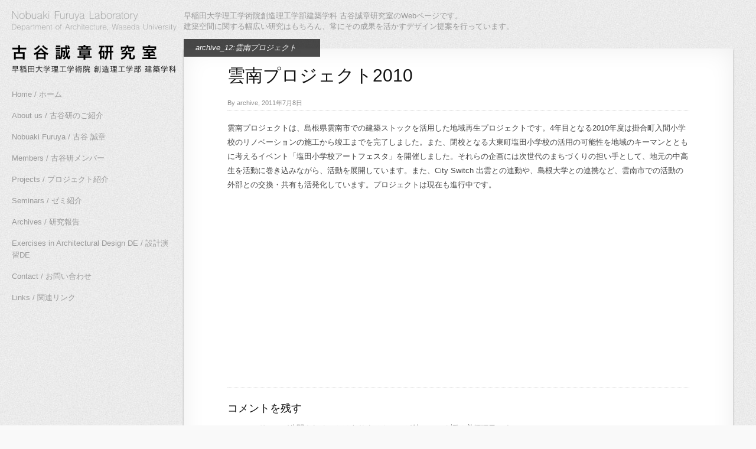

--- FILE ---
content_type: text/html; charset=UTF-8
request_url: http://www.furuya.arch.waseda.ac.jp/2011/07/08/%E9%9B%B2%E5%8D%97%E3%83%97%E3%83%AD%E3%82%B8%E3%82%A7%E3%82%AF%E3%83%882010/
body_size: 48256
content:
<!DOCTYPE html>
<html lang="ja">
<head>
  	<meta charset="UTF-8" />
    <link rel="pingback" href="http://www.furuya.arch.waseda.ac.jp/wordpress/xmlrpc.php" />
    <meta name="viewport" content="width=device-width, initial-scale=1, maximum-scale=1">
    <title>雲南プロジェクト2010 &#124; furuya laboratory</title>

<link rel="profile" href="http://gmpg.org/xfn/11" />
<link rel="pingback" href="http://www.furuya.arch.waseda.ac.jp/wordpress/xmlrpc.php" />

    <meta name='robots' content='max-image-preview:large' />
<link rel='dns-prefetch' href='//s.w.org' />
<link rel="alternate" type="application/rss+xml" title="furuya laboratory &raquo; フィード" href="http://www.furuya.arch.waseda.ac.jp/feed/" />
<link rel="alternate" type="application/rss+xml" title="furuya laboratory &raquo; コメントフィード" href="http://www.furuya.arch.waseda.ac.jp/comments/feed/" />
<link rel="alternate" type="application/rss+xml" title="furuya laboratory &raquo; 雲南プロジェクト2010 のコメントのフィード" href="http://www.furuya.arch.waseda.ac.jp/2011/07/08/%e9%9b%b2%e5%8d%97%e3%83%97%e3%83%ad%e3%82%b8%e3%82%a7%e3%82%af%e3%83%882010/feed/" />
<script type="text/javascript">
window._wpemojiSettings = {"baseUrl":"https:\/\/s.w.org\/images\/core\/emoji\/14.0.0\/72x72\/","ext":".png","svgUrl":"https:\/\/s.w.org\/images\/core\/emoji\/14.0.0\/svg\/","svgExt":".svg","source":{"concatemoji":"http:\/\/www.furuya.arch.waseda.ac.jp\/wordpress\/wp-includes\/js\/wp-emoji-release.min.js?ver=6.0.11"}};
/*! This file is auto-generated */
!function(e,a,t){var n,r,o,i=a.createElement("canvas"),p=i.getContext&&i.getContext("2d");function s(e,t){var a=String.fromCharCode,e=(p.clearRect(0,0,i.width,i.height),p.fillText(a.apply(this,e),0,0),i.toDataURL());return p.clearRect(0,0,i.width,i.height),p.fillText(a.apply(this,t),0,0),e===i.toDataURL()}function c(e){var t=a.createElement("script");t.src=e,t.defer=t.type="text/javascript",a.getElementsByTagName("head")[0].appendChild(t)}for(o=Array("flag","emoji"),t.supports={everything:!0,everythingExceptFlag:!0},r=0;r<o.length;r++)t.supports[o[r]]=function(e){if(!p||!p.fillText)return!1;switch(p.textBaseline="top",p.font="600 32px Arial",e){case"flag":return s([127987,65039,8205,9895,65039],[127987,65039,8203,9895,65039])?!1:!s([55356,56826,55356,56819],[55356,56826,8203,55356,56819])&&!s([55356,57332,56128,56423,56128,56418,56128,56421,56128,56430,56128,56423,56128,56447],[55356,57332,8203,56128,56423,8203,56128,56418,8203,56128,56421,8203,56128,56430,8203,56128,56423,8203,56128,56447]);case"emoji":return!s([129777,127995,8205,129778,127999],[129777,127995,8203,129778,127999])}return!1}(o[r]),t.supports.everything=t.supports.everything&&t.supports[o[r]],"flag"!==o[r]&&(t.supports.everythingExceptFlag=t.supports.everythingExceptFlag&&t.supports[o[r]]);t.supports.everythingExceptFlag=t.supports.everythingExceptFlag&&!t.supports.flag,t.DOMReady=!1,t.readyCallback=function(){t.DOMReady=!0},t.supports.everything||(n=function(){t.readyCallback()},a.addEventListener?(a.addEventListener("DOMContentLoaded",n,!1),e.addEventListener("load",n,!1)):(e.attachEvent("onload",n),a.attachEvent("onreadystatechange",function(){"complete"===a.readyState&&t.readyCallback()})),(e=t.source||{}).concatemoji?c(e.concatemoji):e.wpemoji&&e.twemoji&&(c(e.twemoji),c(e.wpemoji)))}(window,document,window._wpemojiSettings);
</script>
<style type="text/css">
img.wp-smiley,
img.emoji {
	display: inline !important;
	border: none !important;
	box-shadow: none !important;
	height: 1em !important;
	width: 1em !important;
	margin: 0 0.07em !important;
	vertical-align: -0.1em !important;
	background: none !important;
	padding: 0 !important;
}
</style>
	<link rel='stylesheet' id='wp-block-library-css'  href='http://www.furuya.arch.waseda.ac.jp/wordpress/wp-includes/css/dist/block-library/style.min.css?ver=6.0.11' type='text/css' media='all' />
<style id='global-styles-inline-css' type='text/css'>
body{--wp--preset--color--black: #000000;--wp--preset--color--cyan-bluish-gray: #abb8c3;--wp--preset--color--white: #ffffff;--wp--preset--color--pale-pink: #f78da7;--wp--preset--color--vivid-red: #cf2e2e;--wp--preset--color--luminous-vivid-orange: #ff6900;--wp--preset--color--luminous-vivid-amber: #fcb900;--wp--preset--color--light-green-cyan: #7bdcb5;--wp--preset--color--vivid-green-cyan: #00d084;--wp--preset--color--pale-cyan-blue: #8ed1fc;--wp--preset--color--vivid-cyan-blue: #0693e3;--wp--preset--color--vivid-purple: #9b51e0;--wp--preset--gradient--vivid-cyan-blue-to-vivid-purple: linear-gradient(135deg,rgba(6,147,227,1) 0%,rgb(155,81,224) 100%);--wp--preset--gradient--light-green-cyan-to-vivid-green-cyan: linear-gradient(135deg,rgb(122,220,180) 0%,rgb(0,208,130) 100%);--wp--preset--gradient--luminous-vivid-amber-to-luminous-vivid-orange: linear-gradient(135deg,rgba(252,185,0,1) 0%,rgba(255,105,0,1) 100%);--wp--preset--gradient--luminous-vivid-orange-to-vivid-red: linear-gradient(135deg,rgba(255,105,0,1) 0%,rgb(207,46,46) 100%);--wp--preset--gradient--very-light-gray-to-cyan-bluish-gray: linear-gradient(135deg,rgb(238,238,238) 0%,rgb(169,184,195) 100%);--wp--preset--gradient--cool-to-warm-spectrum: linear-gradient(135deg,rgb(74,234,220) 0%,rgb(151,120,209) 20%,rgb(207,42,186) 40%,rgb(238,44,130) 60%,rgb(251,105,98) 80%,rgb(254,248,76) 100%);--wp--preset--gradient--blush-light-purple: linear-gradient(135deg,rgb(255,206,236) 0%,rgb(152,150,240) 100%);--wp--preset--gradient--blush-bordeaux: linear-gradient(135deg,rgb(254,205,165) 0%,rgb(254,45,45) 50%,rgb(107,0,62) 100%);--wp--preset--gradient--luminous-dusk: linear-gradient(135deg,rgb(255,203,112) 0%,rgb(199,81,192) 50%,rgb(65,88,208) 100%);--wp--preset--gradient--pale-ocean: linear-gradient(135deg,rgb(255,245,203) 0%,rgb(182,227,212) 50%,rgb(51,167,181) 100%);--wp--preset--gradient--electric-grass: linear-gradient(135deg,rgb(202,248,128) 0%,rgb(113,206,126) 100%);--wp--preset--gradient--midnight: linear-gradient(135deg,rgb(2,3,129) 0%,rgb(40,116,252) 100%);--wp--preset--duotone--dark-grayscale: url('#wp-duotone-dark-grayscale');--wp--preset--duotone--grayscale: url('#wp-duotone-grayscale');--wp--preset--duotone--purple-yellow: url('#wp-duotone-purple-yellow');--wp--preset--duotone--blue-red: url('#wp-duotone-blue-red');--wp--preset--duotone--midnight: url('#wp-duotone-midnight');--wp--preset--duotone--magenta-yellow: url('#wp-duotone-magenta-yellow');--wp--preset--duotone--purple-green: url('#wp-duotone-purple-green');--wp--preset--duotone--blue-orange: url('#wp-duotone-blue-orange');--wp--preset--font-size--small: 13px;--wp--preset--font-size--medium: 20px;--wp--preset--font-size--large: 36px;--wp--preset--font-size--x-large: 42px;}.has-black-color{color: var(--wp--preset--color--black) !important;}.has-cyan-bluish-gray-color{color: var(--wp--preset--color--cyan-bluish-gray) !important;}.has-white-color{color: var(--wp--preset--color--white) !important;}.has-pale-pink-color{color: var(--wp--preset--color--pale-pink) !important;}.has-vivid-red-color{color: var(--wp--preset--color--vivid-red) !important;}.has-luminous-vivid-orange-color{color: var(--wp--preset--color--luminous-vivid-orange) !important;}.has-luminous-vivid-amber-color{color: var(--wp--preset--color--luminous-vivid-amber) !important;}.has-light-green-cyan-color{color: var(--wp--preset--color--light-green-cyan) !important;}.has-vivid-green-cyan-color{color: var(--wp--preset--color--vivid-green-cyan) !important;}.has-pale-cyan-blue-color{color: var(--wp--preset--color--pale-cyan-blue) !important;}.has-vivid-cyan-blue-color{color: var(--wp--preset--color--vivid-cyan-blue) !important;}.has-vivid-purple-color{color: var(--wp--preset--color--vivid-purple) !important;}.has-black-background-color{background-color: var(--wp--preset--color--black) !important;}.has-cyan-bluish-gray-background-color{background-color: var(--wp--preset--color--cyan-bluish-gray) !important;}.has-white-background-color{background-color: var(--wp--preset--color--white) !important;}.has-pale-pink-background-color{background-color: var(--wp--preset--color--pale-pink) !important;}.has-vivid-red-background-color{background-color: var(--wp--preset--color--vivid-red) !important;}.has-luminous-vivid-orange-background-color{background-color: var(--wp--preset--color--luminous-vivid-orange) !important;}.has-luminous-vivid-amber-background-color{background-color: var(--wp--preset--color--luminous-vivid-amber) !important;}.has-light-green-cyan-background-color{background-color: var(--wp--preset--color--light-green-cyan) !important;}.has-vivid-green-cyan-background-color{background-color: var(--wp--preset--color--vivid-green-cyan) !important;}.has-pale-cyan-blue-background-color{background-color: var(--wp--preset--color--pale-cyan-blue) !important;}.has-vivid-cyan-blue-background-color{background-color: var(--wp--preset--color--vivid-cyan-blue) !important;}.has-vivid-purple-background-color{background-color: var(--wp--preset--color--vivid-purple) !important;}.has-black-border-color{border-color: var(--wp--preset--color--black) !important;}.has-cyan-bluish-gray-border-color{border-color: var(--wp--preset--color--cyan-bluish-gray) !important;}.has-white-border-color{border-color: var(--wp--preset--color--white) !important;}.has-pale-pink-border-color{border-color: var(--wp--preset--color--pale-pink) !important;}.has-vivid-red-border-color{border-color: var(--wp--preset--color--vivid-red) !important;}.has-luminous-vivid-orange-border-color{border-color: var(--wp--preset--color--luminous-vivid-orange) !important;}.has-luminous-vivid-amber-border-color{border-color: var(--wp--preset--color--luminous-vivid-amber) !important;}.has-light-green-cyan-border-color{border-color: var(--wp--preset--color--light-green-cyan) !important;}.has-vivid-green-cyan-border-color{border-color: var(--wp--preset--color--vivid-green-cyan) !important;}.has-pale-cyan-blue-border-color{border-color: var(--wp--preset--color--pale-cyan-blue) !important;}.has-vivid-cyan-blue-border-color{border-color: var(--wp--preset--color--vivid-cyan-blue) !important;}.has-vivid-purple-border-color{border-color: var(--wp--preset--color--vivid-purple) !important;}.has-vivid-cyan-blue-to-vivid-purple-gradient-background{background: var(--wp--preset--gradient--vivid-cyan-blue-to-vivid-purple) !important;}.has-light-green-cyan-to-vivid-green-cyan-gradient-background{background: var(--wp--preset--gradient--light-green-cyan-to-vivid-green-cyan) !important;}.has-luminous-vivid-amber-to-luminous-vivid-orange-gradient-background{background: var(--wp--preset--gradient--luminous-vivid-amber-to-luminous-vivid-orange) !important;}.has-luminous-vivid-orange-to-vivid-red-gradient-background{background: var(--wp--preset--gradient--luminous-vivid-orange-to-vivid-red) !important;}.has-very-light-gray-to-cyan-bluish-gray-gradient-background{background: var(--wp--preset--gradient--very-light-gray-to-cyan-bluish-gray) !important;}.has-cool-to-warm-spectrum-gradient-background{background: var(--wp--preset--gradient--cool-to-warm-spectrum) !important;}.has-blush-light-purple-gradient-background{background: var(--wp--preset--gradient--blush-light-purple) !important;}.has-blush-bordeaux-gradient-background{background: var(--wp--preset--gradient--blush-bordeaux) !important;}.has-luminous-dusk-gradient-background{background: var(--wp--preset--gradient--luminous-dusk) !important;}.has-pale-ocean-gradient-background{background: var(--wp--preset--gradient--pale-ocean) !important;}.has-electric-grass-gradient-background{background: var(--wp--preset--gradient--electric-grass) !important;}.has-midnight-gradient-background{background: var(--wp--preset--gradient--midnight) !important;}.has-small-font-size{font-size: var(--wp--preset--font-size--small) !important;}.has-medium-font-size{font-size: var(--wp--preset--font-size--medium) !important;}.has-large-font-size{font-size: var(--wp--preset--font-size--large) !important;}.has-x-large-font-size{font-size: var(--wp--preset--font-size--x-large) !important;}
</style>
<link rel='stylesheet' id='style-css'  href='http://www.furuya.arch.waseda.ac.jp/wordpress/wp-content/themes/flab/style.css?ver=6.0.11' type='text/css' media='all' />
<script type='text/javascript' src='http://www.furuya.arch.waseda.ac.jp/wordpress/wp-includes/js/jquery/jquery.min.js?ver=3.6.0' id='jquery-core-js'></script>
<script type='text/javascript' src='http://www.furuya.arch.waseda.ac.jp/wordpress/wp-includes/js/jquery/jquery-migrate.min.js?ver=3.3.2' id='jquery-migrate-js'></script>
<link rel="https://api.w.org/" href="http://www.furuya.arch.waseda.ac.jp/wp-json/" /><link rel="alternate" type="application/json" href="http://www.furuya.arch.waseda.ac.jp/wp-json/wp/v2/posts/1977" /><link rel="EditURI" type="application/rsd+xml" title="RSD" href="http://www.furuya.arch.waseda.ac.jp/wordpress/xmlrpc.php?rsd" />
<link rel="wlwmanifest" type="application/wlwmanifest+xml" href="http://www.furuya.arch.waseda.ac.jp/wordpress/wp-includes/wlwmanifest.xml" /> 
<meta name="generator" content="WordPress 6.0.11" />
<link rel="canonical" href="http://www.furuya.arch.waseda.ac.jp/2011/07/08/%e9%9b%b2%e5%8d%97%e3%83%97%e3%83%ad%e3%82%b8%e3%82%a7%e3%82%af%e3%83%882010/" />
<link rel='shortlink' href='http://www.furuya.arch.waseda.ac.jp/?p=1977' />
<link rel="alternate" type="application/json+oembed" href="http://www.furuya.arch.waseda.ac.jp/wp-json/oembed/1.0/embed?url=http%3A%2F%2Fwww.furuya.arch.waseda.ac.jp%2F2011%2F07%2F08%2F%25e9%259b%25b2%25e5%258d%2597%25e3%2583%2597%25e3%2583%25ad%25e3%2582%25b8%25e3%2582%25a7%25e3%2582%25af%25e3%2583%25882010%2F" />
<link rel="alternate" type="text/xml+oembed" href="http://www.furuya.arch.waseda.ac.jp/wp-json/oembed/1.0/embed?url=http%3A%2F%2Fwww.furuya.arch.waseda.ac.jp%2F2011%2F07%2F08%2F%25e9%259b%25b2%25e5%258d%2597%25e3%2583%2597%25e3%2583%25ad%25e3%2582%25b8%25e3%2582%25a7%25e3%2582%25af%25e3%2583%25882010%2F&#038;format=xml" />
<style type="text/css">.recentcomments a{display:inline !important;padding:0 !important;margin:0 !important;}</style><style type="text/css" id="custom-background-css">
body.custom-background { background-color: #f9f9f9; background-image: url("http://www.furuya.arch.waseda.ac.jp/wordpress/wp-content/uploads/2015/05/background.png"); background-position: left top; background-size: auto; background-repeat: repeat; background-attachment: scroll; }
</style>
			<style type="text/css" id="wp-custom-css">
			/*
カスタム CSS 機能へようこそ。

使い方についてはこちらをご覧ください
(英語ドキュメンテーション)。http://wp.me/PEmnE-Bt
*/
.youtube_center {
	margin: 10px 0;
}

.youtube_center iframe {
	margin: 0 auto;
	display: block;
}		</style>
		</head>

  <body class="post-template-default single single-post postid-1977 single-format-standard custom-background">
  <!-- Google analyticstracking -->
    <script>
  (function(i,s,o,g,r,a,m){i['GoogleAnalyticsObject']=r;i[r]=i[r]||function(){
  (i[r].q=i[r].q||[]).push(arguments)},i[r].l=1*new Date();a=s.createElement(o),
  m=s.getElementsByTagName(o)[0];a.async=1;a.src=g;m.parentNode.insertBefore(a,m)
  })(window,document,'script','https://www.google-analytics.com/analytics.js','ga');

  ga('create', 'UA-7769277-2', 'auto');
  ga('send', 'pageview');

</script>

 	<!-- logo and navigation -->

 <nav id="site-navigation" class="main-nav" role="navigation">
    <div id="main-nav-wrapper">
                <div id="logo">
            <a href="http://www.furuya.arch.waseda.ac.jp/"  title="furuya laboratory" rel="home">

                    
                                  <div id="logo">
                    <img src="http://www.furuya.arch.waseda.ac.jp/wordpress/wp-content/uploads/2016/10/logo.png" />
                  </div>
                              </a>

         </div>
                    <div class="menu-%e3%83%a1%e3%83%8b%e3%83%a5%e3%83%bc-1-container"><ul id="menu-%e3%83%a1%e3%83%8b%e3%83%a5%e3%83%bc-1" class="menu"><li id="menu-item-2022" class="menu-item menu-item-type-custom menu-item-object-custom menu-item-home menu-item-2022"><a href="http://www.furuya.arch.waseda.ac.jp/">Home / ホーム</a></li>
<li id="menu-item-2023" class="menu-item menu-item-type-post_type menu-item-object-page menu-item-2023"><a href="http://www.furuya.arch.waseda.ac.jp/about-us/">About us / 古谷研のご紹介</a></li>
<li id="menu-item-2025" class="menu-item menu-item-type-post_type menu-item-object-page menu-item-2025"><a href="http://www.furuya.arch.waseda.ac.jp/nobuaki-furuya/">Nobuaki Furuya / 古谷 誠章</a></li>
<li id="menu-item-2144" class="menu-item menu-item-type-post_type menu-item-object-page menu-item-2144"><a href="http://www.furuya.arch.waseda.ac.jp/members/">Members / 古谷研メンバー</a></li>
<li id="menu-item-2766" class="menu-item menu-item-type-taxonomy menu-item-object-category menu-item-2766"><a href="http://www.furuya.arch.waseda.ac.jp/category/about-project/">Projects / プロジェクト紹介</a></li>
<li id="menu-item-2765" class="menu-item menu-item-type-taxonomy menu-item-object-category menu-item-2765"><a href="http://www.furuya.arch.waseda.ac.jp/category/about-semi/">Seminars / ゼミ紹介</a></li>
<li id="menu-item-2127" class="menu-item menu-item-type-taxonomy menu-item-object-category current-post-ancestor menu-item-2127"><a href="http://www.furuya.arch.waseda.ac.jp/category/archives/">Archives / 研究報告</a></li>
<li id="menu-item-2164" class="menu-item menu-item-type-post_type menu-item-object-page menu-item-2164"><a href="http://www.furuya.arch.waseda.ac.jp/enshu_de/">Exercises in Architectural Design DE / 設計演習DE</a></li>
<li id="menu-item-2024" class="menu-item menu-item-type-post_type menu-item-object-page menu-item-2024"><a href="http://www.furuya.arch.waseda.ac.jp/contact/">Contact / お問い合わせ</a></li>
<li id="menu-item-2028" class="menu-item menu-item-type-post_type menu-item-object-page menu-item-2028"><a href="http://www.furuya.arch.waseda.ac.jp/links/">Links / 関連リンク</a></li>
</ul></div>          
    </div>
  </nav>
<div class="clear"></div>
<div id="wrap">
  <div id="header">
<div id="text-2" class="widget widget_text"><div class="widget-copy">			<div class="textwidget"><p>早稲田大学理工学術院創造理工学部建築学科 古谷誠章研究室のWebページです。<br>
建築空間に関する幅広い研究はもちろん、常にその成果を活かすデザイン提案を行っています。</p>
</div>
		</div></div>  </div>

	
   		<div id="post-1977" class="post-1977 post type-post status-publish format-standard hentry category-archive_12">
            <div class="pinbin-copy">
              <div class="pinbin-category"><p><a href="http://www.furuya.arch.waseda.ac.jp/category/archives/archive_12%e9%9b%b2%e5%8d%97%e3%83%97%e3%83%ad%e3%82%b8%e3%82%a7%e3%82%af%e3%83%88/" rel="category tag">archive_12:雲南プロジェクト</a></p></div>
                <h1>雲南プロジェクト2010</h1>
                 <p class="pinbin-meta">By archive, 2011年7月8日</p>
           		 <p>雲南プロジェクトは、島根県雲南市での建築ストックを活用した地域再生プロジェクトです。4年目となる2010年度は掛合町入間小学校のリノベーションの施工から竣工までを完了しました。また、閉校となる大東町塩田小学校の活用の可能性を地域のキーマンとともに考えるイベント「塩田小学校アートフェスタ」を開催しました。それらの企画には次世代のまちづくりの担い手として、地元の中高生を活動に巻き込みながら、活動を展開しています。また、City Switch 出雲との連動や、島根大学との連携など、雲南市での活動の外部との交換・共有も活発化しています。プロジェクトは現在も進行中です。</p>
<div><object style="width:420px;height:297px" ><param name="movie" value="http://static.issuu.com/webembed/viewers/style1/v1/IssuuViewer.swf?mode=embed&amp;viewMode=presentation&amp;layout=http%3A%2F%2Fskin.issuu.com%2Fv%2Fcolor%2Flayout.xml&amp;backgroundColor=FFFFFF&amp;showFlipBtn=true&amp;documentId=110708090228-d03d6e2b29644598be046c5a8b8dce78&amp;docName=unnan_report2010&amp;username=f-lab&amp;loadingInfoText=%E9%9B%B2%E5%8D%97%E3%83%97%E3%83%AD%E3%82%B8%E3%82%A7%E3%82%AF%E3%83%882010&amp;et=1310117456284&amp;er=5" /><param name="allowfullscreen" value="true"/><param name="menu" value="false"/><embed src="http://static.issuu.com/webembed/viewers/style1/v1/IssuuViewer.swf" type="application/x-shockwave-flash" allowfullscreen="true" menu="false" style="width:420px;height:297px" flashvars="mode=embed&amp;viewMode=presentation&amp;layout=http%3A%2F%2Fskin.issuu.com%2Fv%2Fcolor%2Flayout.xml&amp;backgroundColor=FFFFFF&amp;showFlipBtn=true&amp;documentId=110708090228-d03d6e2b29644598be046c5a8b8dce78&amp;docName=unnan_report2010&amp;username=f-lab&amp;loadingInfoText=%E9%9B%B2%E5%8D%97%E3%83%97%E3%83%AD%E3%82%B8%E3%82%A7%E3%82%AF%E3%83%882010&amp;et=1310117456284&amp;er=5" /></object></div>
	<div class="pagelink"></div>
	 <div class="posttags"></div>
                <div class="clear"></div>
				


			<!-- If comments are open, but there are no comments. -->

	 	





<div id="comment-form">

	<!-- <h2>コメントをどうぞ</h2> -->

	<div class="cancel-comment-reply">
		<a rel="nofollow" id="cancel-comment-reply-link" href="/2011/07/08/%E9%9B%B2%E5%8D%97%E3%83%97%E3%83%AD%E3%82%B8%E3%82%A7%E3%82%AF%E3%83%882010/#respond" style="display:none;">返信をキャンセルする。</a>	</div>

	
			<div id="respond" class="comment-respond">
		<h3 id="reply-title" class="comment-reply-title">コメントを残す <small><a rel="nofollow" id="cancel-comment-reply-link" href="/2011/07/08/%E9%9B%B2%E5%8D%97%E3%83%97%E3%83%AD%E3%82%B8%E3%82%A7%E3%82%AF%E3%83%882010/#respond" style="display:none;">コメントをキャンセル</a></small></h3><form action="http://www.furuya.arch.waseda.ac.jp/wordpress/wp-comments-post.php" method="post" id="commentform" class="comment-form"><p class="comment-notes"><span id="email-notes">メールアドレスが公開されることはありません。</span> <span class="required-field-message" aria-hidden="true"><span class="required" aria-hidden="true">*</span> が付いている欄は必須項目です</span></p><p class="comment-form-comment"><label for="comment">コメント <span class="required" aria-hidden="true">*</span></label> <textarea id="comment" name="comment" cols="45" rows="8" maxlength="65525" required="required"></textarea></p><p class="comment-form-author"><label for="author">名前 <span class="required" aria-hidden="true">*</span></label> <input id="author" name="author" type="text" value="" size="30" maxlength="245" required="required" /></p>
<p class="comment-form-email"><label for="email">メール <span class="required" aria-hidden="true">*</span></label> <input id="email" name="email" type="text" value="" size="30" maxlength="100" aria-describedby="email-notes" required="required" /></p>
<p class="comment-form-url"><label for="url">サイト</label> <input id="url" name="url" type="text" value="" size="30" maxlength="200" /></p>
<p class="comment-form-cookies-consent"><input id="wp-comment-cookies-consent" name="wp-comment-cookies-consent" type="checkbox" value="yes" /> <label for="wp-comment-cookies-consent">次回のコメントで使用するためブラウザーに自分の名前、メールアドレス、サイトを保存する。</label></p>
<p class="form-submit"><input name="submit" type="submit" id="submit" class="submit" value="コメントを送信" /> <input type='hidden' name='comment_post_ID' value='1977' id='comment_post_ID' />
<input type='hidden' name='comment_parent' id='comment_parent' value='0' />
</p><p style="display: none;"><input type="hidden" id="akismet_comment_nonce" name="akismet_comment_nonce" value="82f950b039" /></p><p style="display: none !important;" class="akismet-fields-container" data-prefix="ak_"><label>&#916;<textarea name="ak_hp_textarea" cols="45" rows="8" maxlength="100"></textarea></label><input type="hidden" id="ak_js_1" name="ak_js" value="98"/><script>document.getElementById( "ak_js_1" ).setAttribute( "value", ( new Date() ).getTime() );</script></p></form>	</div><!-- #respond -->
	 
 </div>

		


                </div>
      <div class="post-nav">
          <div class="post-prev"><a href="http://www.furuya.arch.waseda.ac.jp/2011/07/05/international-architectural-education-summit-2011/" rel="prev">&#171; 前の記事</a></div>
          <div class="post-next"><a href="http://www.furuya.arch.waseda.ac.jp/2011/07/20/%e7%a0%94%e7%a9%b6%e5%ae%a4%e3%83%96%e3%83%ad%e3%82%b0%e3%81%ae%e3%83%88%e3%83%a9%e3%83%96%e3%83%ab%e3%81%ab%e9%96%a2%e3%81%97%e3%81%be%e3%81%97%e3%81%a6/" rel="next">次の記事 &#187;</a></div>
      </div>
       </div>


		

     
   <div id="footer-area">
			<div id="search-2" class="widget widget_search"><div class="widget-copy"><form role="search" method="get" id="searchform" class="searchform" action="http://www.furuya.arch.waseda.ac.jp/">
				<div>
					<label class="screen-reader-text" for="s">検索:</label>
					<input type="text" value="" name="s" id="s" />
					<input type="submit" id="searchsubmit" value="検索" />
				</div>
			</form></div></div>
		<div id="recent-posts-2" class="widget widget_recent_entries"><div class="widget-copy">
		<h3>最近の投稿</h3>
		<ul>
											<li>
					<a href="http://www.furuya.arch.waseda.ac.jp/2025/02/26/exhibition-of-wooden-architecture/">【木質研究会】木質研究会「早稲田古谷研＋東大稲山研の18年の成果」開催のお知らせ</a>
									</li>
											<li>
					<a href="http://www.furuya.arch.waseda.ac.jp/2025/01/31/%e5%8d%92%e6%a5%ad%e8%ab%96%e6%96%87%e3%80%802024/">卒業論文　2024</a>
									</li>
											<li>
					<a href="http://www.furuya.arch.waseda.ac.jp/2025/01/17/%e5%8f%a4%e8%b0%b7%e8%aa%a0%e7%ab%a0%e7%a0%94%e7%a9%b6%e5%ae%a4%e6%9c%80%e7%b5%82%e8%ac%9b%e7%be%a9%e8%a8%98%e5%bf%b5%e3%83%96%e3%83%83%e3%82%af%e3%83%ac%e3%83%83%e3%83%88/">古谷誠章最終講義記念ブックレット</a>
									</li>
											<li>
					<a href="http://www.furuya.arch.waseda.ac.jp/2024/10/25/furuya-lastlecture/">古谷誠章・最終講義のお知らせ</a>
									</li>
											<li>
					<a href="http://www.furuya.arch.waseda.ac.jp/2024/04/17/2023%e5%b9%b4%e5%ba%a6%e5%8f%a4%e8%b0%b7%e3%81%95%e3%82%93%e8%aa%95%e7%94%9f%e6%97%a5%e4%bc%9a%ef%bc%86obog%e4%bc%9a/">2023年度古谷さん誕生日会＆OBOG会</a>
									</li>
					</ul>

		</div></div><div id="recent-comments-2" class="widget widget_recent_comments"><div class="widget-copy"><h3>最近のコメント</h3><ul id="recentcomments"><li class="recentcomments"><a href="http://www.furuya.arch.waseda.ac.jp/2024/10/25/furuya-lastlecture/#comment-506768">古谷誠章・最終講義のお知らせ</a> に <span class="comment-author-link">宮田多津夫</span> より</li><li class="recentcomments"><a href="http://www.furuya.arch.waseda.ac.jp/2024/10/25/furuya-lastlecture/#comment-506360">古谷誠章・最終講義のお知らせ</a> に <span class="comment-author-link">連健夫</span> より</li><li class="recentcomments"><a href="http://www.furuya.arch.waseda.ac.jp/2024/10/25/furuya-lastlecture/#comment-505427">古谷誠章・最終講義のお知らせ</a> に <span class="comment-author-link"><a href='https://www.tlife-elab.com/' rel='external nofollow ugc' class='url'>国広ジョージ</a></span> より</li><li class="recentcomments"><a href="http://www.furuya.arch.waseda.ac.jp/2024/10/25/furuya-lastlecture/#comment-505251">古谷誠章・最終講義のお知らせ</a> に <span class="comment-author-link">斉藤政雄</span> より</li><li class="recentcomments"><a href="http://www.furuya.arch.waseda.ac.jp/2024/10/25/furuya-lastlecture/#comment-505007">古谷誠章・最終講義のお知らせ</a> に <span class="comment-author-link">横河 健</span> より</li></ul></div></div><div id="archives-2" class="widget widget_archive"><div class="widget-copy"><h3>アーカイブ</h3>		<label class="screen-reader-text" for="archives-dropdown-2">アーカイブ</label>
		<select id="archives-dropdown-2" name="archive-dropdown">
			
			<option value="">月を選択</option>
				<option value='http://www.furuya.arch.waseda.ac.jp/2025/02/'> 2025年2月 &nbsp;(1)</option>
	<option value='http://www.furuya.arch.waseda.ac.jp/2025/01/'> 2025年1月 &nbsp;(2)</option>
	<option value='http://www.furuya.arch.waseda.ac.jp/2024/10/'> 2024年10月 &nbsp;(1)</option>
	<option value='http://www.furuya.arch.waseda.ac.jp/2024/04/'> 2024年4月 &nbsp;(1)</option>
	<option value='http://www.furuya.arch.waseda.ac.jp/2023/12/'> 2023年12月 &nbsp;(1)</option>
	<option value='http://www.furuya.arch.waseda.ac.jp/2023/11/'> 2023年11月 &nbsp;(2)</option>
	<option value='http://www.furuya.arch.waseda.ac.jp/2023/07/'> 2023年7月 &nbsp;(4)</option>
	<option value='http://www.furuya.arch.waseda.ac.jp/2023/06/'> 2023年6月 &nbsp;(2)</option>
	<option value='http://www.furuya.arch.waseda.ac.jp/2023/04/'> 2023年4月 &nbsp;(4)</option>
	<option value='http://www.furuya.arch.waseda.ac.jp/2023/03/'> 2023年3月 &nbsp;(1)</option>
	<option value='http://www.furuya.arch.waseda.ac.jp/2023/02/'> 2023年2月 &nbsp;(1)</option>
	<option value='http://www.furuya.arch.waseda.ac.jp/2023/01/'> 2023年1月 &nbsp;(3)</option>
	<option value='http://www.furuya.arch.waseda.ac.jp/2022/11/'> 2022年11月 &nbsp;(1)</option>
	<option value='http://www.furuya.arch.waseda.ac.jp/2022/09/'> 2022年9月 &nbsp;(1)</option>
	<option value='http://www.furuya.arch.waseda.ac.jp/2022/08/'> 2022年8月 &nbsp;(3)</option>
	<option value='http://www.furuya.arch.waseda.ac.jp/2022/05/'> 2022年5月 &nbsp;(1)</option>
	<option value='http://www.furuya.arch.waseda.ac.jp/2022/04/'> 2022年4月 &nbsp;(2)</option>
	<option value='http://www.furuya.arch.waseda.ac.jp/2021/11/'> 2021年11月 &nbsp;(1)</option>
	<option value='http://www.furuya.arch.waseda.ac.jp/2021/08/'> 2021年8月 &nbsp;(1)</option>
	<option value='http://www.furuya.arch.waseda.ac.jp/2021/06/'> 2021年6月 &nbsp;(1)</option>
	<option value='http://www.furuya.arch.waseda.ac.jp/2021/04/'> 2021年4月 &nbsp;(2)</option>
	<option value='http://www.furuya.arch.waseda.ac.jp/2020/11/'> 2020年11月 &nbsp;(2)</option>
	<option value='http://www.furuya.arch.waseda.ac.jp/2020/04/'> 2020年4月 &nbsp;(2)</option>
	<option value='http://www.furuya.arch.waseda.ac.jp/2020/03/'> 2020年3月 &nbsp;(2)</option>
	<option value='http://www.furuya.arch.waseda.ac.jp/2020/01/'> 2020年1月 &nbsp;(2)</option>
	<option value='http://www.furuya.arch.waseda.ac.jp/2019/11/'> 2019年11月 &nbsp;(1)</option>
	<option value='http://www.furuya.arch.waseda.ac.jp/2019/07/'> 2019年7月 &nbsp;(1)</option>
	<option value='http://www.furuya.arch.waseda.ac.jp/2019/06/'> 2019年6月 &nbsp;(4)</option>
	<option value='http://www.furuya.arch.waseda.ac.jp/2019/05/'> 2019年5月 &nbsp;(1)</option>
	<option value='http://www.furuya.arch.waseda.ac.jp/2019/03/'> 2019年3月 &nbsp;(1)</option>
	<option value='http://www.furuya.arch.waseda.ac.jp/2019/02/'> 2019年2月 &nbsp;(1)</option>
	<option value='http://www.furuya.arch.waseda.ac.jp/2019/01/'> 2019年1月 &nbsp;(4)</option>
	<option value='http://www.furuya.arch.waseda.ac.jp/2018/11/'> 2018年11月 &nbsp;(2)</option>
	<option value='http://www.furuya.arch.waseda.ac.jp/2018/10/'> 2018年10月 &nbsp;(1)</option>
	<option value='http://www.furuya.arch.waseda.ac.jp/2018/09/'> 2018年9月 &nbsp;(4)</option>
	<option value='http://www.furuya.arch.waseda.ac.jp/2018/06/'> 2018年6月 &nbsp;(1)</option>
	<option value='http://www.furuya.arch.waseda.ac.jp/2018/02/'> 2018年2月 &nbsp;(7)</option>
	<option value='http://www.furuya.arch.waseda.ac.jp/2018/01/'> 2018年1月 &nbsp;(4)</option>
	<option value='http://www.furuya.arch.waseda.ac.jp/2017/11/'> 2017年11月 &nbsp;(3)</option>
	<option value='http://www.furuya.arch.waseda.ac.jp/2017/07/'> 2017年7月 &nbsp;(1)</option>
	<option value='http://www.furuya.arch.waseda.ac.jp/2017/05/'> 2017年5月 &nbsp;(1)</option>
	<option value='http://www.furuya.arch.waseda.ac.jp/2017/02/'> 2017年2月 &nbsp;(2)</option>
	<option value='http://www.furuya.arch.waseda.ac.jp/2017/01/'> 2017年1月 &nbsp;(4)</option>
	<option value='http://www.furuya.arch.waseda.ac.jp/2016/12/'> 2016年12月 &nbsp;(2)</option>
	<option value='http://www.furuya.arch.waseda.ac.jp/2016/11/'> 2016年11月 &nbsp;(2)</option>
	<option value='http://www.furuya.arch.waseda.ac.jp/2016/10/'> 2016年10月 &nbsp;(5)</option>
	<option value='http://www.furuya.arch.waseda.ac.jp/2016/09/'> 2016年9月 &nbsp;(2)</option>
	<option value='http://www.furuya.arch.waseda.ac.jp/2016/07/'> 2016年7月 &nbsp;(1)</option>
	<option value='http://www.furuya.arch.waseda.ac.jp/2016/04/'> 2016年4月 &nbsp;(1)</option>
	<option value='http://www.furuya.arch.waseda.ac.jp/2016/03/'> 2016年3月 &nbsp;(1)</option>
	<option value='http://www.furuya.arch.waseda.ac.jp/2016/02/'> 2016年2月 &nbsp;(6)</option>
	<option value='http://www.furuya.arch.waseda.ac.jp/2016/01/'> 2016年1月 &nbsp;(1)</option>
	<option value='http://www.furuya.arch.waseda.ac.jp/2015/12/'> 2015年12月 &nbsp;(2)</option>
	<option value='http://www.furuya.arch.waseda.ac.jp/2015/11/'> 2015年11月 &nbsp;(2)</option>
	<option value='http://www.furuya.arch.waseda.ac.jp/2015/10/'> 2015年10月 &nbsp;(1)</option>
	<option value='http://www.furuya.arch.waseda.ac.jp/2015/09/'> 2015年9月 &nbsp;(3)</option>
	<option value='http://www.furuya.arch.waseda.ac.jp/2015/08/'> 2015年8月 &nbsp;(1)</option>
	<option value='http://www.furuya.arch.waseda.ac.jp/2015/07/'> 2015年7月 &nbsp;(2)</option>
	<option value='http://www.furuya.arch.waseda.ac.jp/2015/06/'> 2015年6月 &nbsp;(1)</option>
	<option value='http://www.furuya.arch.waseda.ac.jp/2015/05/'> 2015年5月 &nbsp;(1)</option>
	<option value='http://www.furuya.arch.waseda.ac.jp/2015/03/'> 2015年3月 &nbsp;(4)</option>
	<option value='http://www.furuya.arch.waseda.ac.jp/2014/12/'> 2014年12月 &nbsp;(3)</option>
	<option value='http://www.furuya.arch.waseda.ac.jp/2014/11/'> 2014年11月 &nbsp;(5)</option>
	<option value='http://www.furuya.arch.waseda.ac.jp/2014/10/'> 2014年10月 &nbsp;(2)</option>
	<option value='http://www.furuya.arch.waseda.ac.jp/2014/09/'> 2014年9月 &nbsp;(1)</option>
	<option value='http://www.furuya.arch.waseda.ac.jp/2014/08/'> 2014年8月 &nbsp;(2)</option>
	<option value='http://www.furuya.arch.waseda.ac.jp/2014/07/'> 2014年7月 &nbsp;(2)</option>
	<option value='http://www.furuya.arch.waseda.ac.jp/2014/06/'> 2014年6月 &nbsp;(2)</option>
	<option value='http://www.furuya.arch.waseda.ac.jp/2014/05/'> 2014年5月 &nbsp;(2)</option>
	<option value='http://www.furuya.arch.waseda.ac.jp/2014/04/'> 2014年4月 &nbsp;(3)</option>
	<option value='http://www.furuya.arch.waseda.ac.jp/2014/03/'> 2014年3月 &nbsp;(2)</option>
	<option value='http://www.furuya.arch.waseda.ac.jp/2014/02/'> 2014年2月 &nbsp;(2)</option>
	<option value='http://www.furuya.arch.waseda.ac.jp/2014/01/'> 2014年1月 &nbsp;(1)</option>
	<option value='http://www.furuya.arch.waseda.ac.jp/2013/12/'> 2013年12月 &nbsp;(14)</option>
	<option value='http://www.furuya.arch.waseda.ac.jp/2013/11/'> 2013年11月 &nbsp;(2)</option>
	<option value='http://www.furuya.arch.waseda.ac.jp/2013/10/'> 2013年10月 &nbsp;(2)</option>
	<option value='http://www.furuya.arch.waseda.ac.jp/2013/09/'> 2013年9月 &nbsp;(2)</option>
	<option value='http://www.furuya.arch.waseda.ac.jp/2013/08/'> 2013年8月 &nbsp;(3)</option>
	<option value='http://www.furuya.arch.waseda.ac.jp/2013/07/'> 2013年7月 &nbsp;(2)</option>
	<option value='http://www.furuya.arch.waseda.ac.jp/2013/06/'> 2013年6月 &nbsp;(1)</option>
	<option value='http://www.furuya.arch.waseda.ac.jp/2013/04/'> 2013年4月 &nbsp;(8)</option>
	<option value='http://www.furuya.arch.waseda.ac.jp/2013/03/'> 2013年3月 &nbsp;(2)</option>
	<option value='http://www.furuya.arch.waseda.ac.jp/2013/02/'> 2013年2月 &nbsp;(2)</option>
	<option value='http://www.furuya.arch.waseda.ac.jp/2013/01/'> 2013年1月 &nbsp;(1)</option>
	<option value='http://www.furuya.arch.waseda.ac.jp/2012/12/'> 2012年12月 &nbsp;(3)</option>
	<option value='http://www.furuya.arch.waseda.ac.jp/2012/11/'> 2012年11月 &nbsp;(14)</option>
	<option value='http://www.furuya.arch.waseda.ac.jp/2012/09/'> 2012年9月 &nbsp;(1)</option>
	<option value='http://www.furuya.arch.waseda.ac.jp/2012/08/'> 2012年8月 &nbsp;(3)</option>
	<option value='http://www.furuya.arch.waseda.ac.jp/2012/07/'> 2012年7月 &nbsp;(6)</option>
	<option value='http://www.furuya.arch.waseda.ac.jp/2012/05/'> 2012年5月 &nbsp;(3)</option>
	<option value='http://www.furuya.arch.waseda.ac.jp/2012/04/'> 2012年4月 &nbsp;(12)</option>
	<option value='http://www.furuya.arch.waseda.ac.jp/2012/03/'> 2012年3月 &nbsp;(14)</option>
	<option value='http://www.furuya.arch.waseda.ac.jp/2012/02/'> 2012年2月 &nbsp;(3)</option>
	<option value='http://www.furuya.arch.waseda.ac.jp/2012/01/'> 2012年1月 &nbsp;(1)</option>
	<option value='http://www.furuya.arch.waseda.ac.jp/2011/12/'> 2011年12月 &nbsp;(7)</option>
	<option value='http://www.furuya.arch.waseda.ac.jp/2011/11/'> 2011年11月 &nbsp;(12)</option>
	<option value='http://www.furuya.arch.waseda.ac.jp/2011/10/'> 2011年10月 &nbsp;(5)</option>
	<option value='http://www.furuya.arch.waseda.ac.jp/2011/09/'> 2011年9月 &nbsp;(10)</option>
	<option value='http://www.furuya.arch.waseda.ac.jp/2011/08/'> 2011年8月 &nbsp;(11)</option>
	<option value='http://www.furuya.arch.waseda.ac.jp/2011/07/'> 2011年7月 &nbsp;(9)</option>
	<option value='http://www.furuya.arch.waseda.ac.jp/2011/06/'> 2011年6月 &nbsp;(2)</option>
	<option value='http://www.furuya.arch.waseda.ac.jp/2011/05/'> 2011年5月 &nbsp;(11)</option>
	<option value='http://www.furuya.arch.waseda.ac.jp/2011/04/'> 2011年4月 &nbsp;(15)</option>
	<option value='http://www.furuya.arch.waseda.ac.jp/2011/03/'> 2011年3月 &nbsp;(5)</option>
	<option value='http://www.furuya.arch.waseda.ac.jp/2011/02/'> 2011年2月 &nbsp;(4)</option>
	<option value='http://www.furuya.arch.waseda.ac.jp/2011/01/'> 2011年1月 &nbsp;(2)</option>
	<option value='http://www.furuya.arch.waseda.ac.jp/2010/12/'> 2010年12月 &nbsp;(2)</option>
	<option value='http://www.furuya.arch.waseda.ac.jp/2010/11/'> 2010年11月 &nbsp;(19)</option>
	<option value='http://www.furuya.arch.waseda.ac.jp/2010/10/'> 2010年10月 &nbsp;(11)</option>
	<option value='http://www.furuya.arch.waseda.ac.jp/2010/09/'> 2010年9月 &nbsp;(8)</option>
	<option value='http://www.furuya.arch.waseda.ac.jp/2010/08/'> 2010年8月 &nbsp;(16)</option>
	<option value='http://www.furuya.arch.waseda.ac.jp/2010/07/'> 2010年7月 &nbsp;(15)</option>
	<option value='http://www.furuya.arch.waseda.ac.jp/2010/06/'> 2010年6月 &nbsp;(9)</option>
	<option value='http://www.furuya.arch.waseda.ac.jp/2010/05/'> 2010年5月 &nbsp;(5)</option>
	<option value='http://www.furuya.arch.waseda.ac.jp/2010/04/'> 2010年4月 &nbsp;(10)</option>
	<option value='http://www.furuya.arch.waseda.ac.jp/2010/03/'> 2010年3月 &nbsp;(11)</option>
	<option value='http://www.furuya.arch.waseda.ac.jp/2010/02/'> 2010年2月 &nbsp;(25)</option>
	<option value='http://www.furuya.arch.waseda.ac.jp/2010/01/'> 2010年1月 &nbsp;(16)</option>
	<option value='http://www.furuya.arch.waseda.ac.jp/2009/12/'> 2009年12月 &nbsp;(18)</option>
	<option value='http://www.furuya.arch.waseda.ac.jp/2009/11/'> 2009年11月 &nbsp;(25)</option>
	<option value='http://www.furuya.arch.waseda.ac.jp/2009/10/'> 2009年10月 &nbsp;(32)</option>
	<option value='http://www.furuya.arch.waseda.ac.jp/2009/09/'> 2009年9月 &nbsp;(10)</option>
	<option value='http://www.furuya.arch.waseda.ac.jp/2009/08/'> 2009年8月 &nbsp;(15)</option>
	<option value='http://www.furuya.arch.waseda.ac.jp/2009/07/'> 2009年7月 &nbsp;(12)</option>
	<option value='http://www.furuya.arch.waseda.ac.jp/2009/06/'> 2009年6月 &nbsp;(5)</option>

		</select>

<script type="text/javascript">
/* <![CDATA[ */
(function() {
	var dropdown = document.getElementById( "archives-dropdown-2" );
	function onSelectChange() {
		if ( dropdown.options[ dropdown.selectedIndex ].value !== '' ) {
			document.location.href = this.options[ this.selectedIndex ].value;
		}
	}
	dropdown.onchange = onSelectChange;
})();
/* ]]> */
</script>
			</div></div><div id="categories-2" class="widget widget_categories"><div class="widget-copy"><h3>カテゴリー</h3><form action="http://www.furuya.arch.waseda.ac.jp" method="get"><label class="screen-reader-text" for="cat">カテゴリー</label><select  name='cat' id='cat' class='postform' >
	<option value='-1'>カテゴリーを選択</option>
	<option class="level-0" value="2">00:総合&nbsp;&nbsp;(205)</option>
	<option class="level-0" value="36">01:ゼミ紹介&nbsp;&nbsp;(17)</option>
	<option class="level-0" value="37">02:プロジェクト紹介&nbsp;&nbsp;(40)</option>
	<option class="level-0" value="9">10:高密度都市研究&nbsp;&nbsp;(15)</option>
	<option class="level-0" value="10">11:半透明空間研究&nbsp;&nbsp;(19)</option>
	<option class="level-0" value="14">12:木質空間研究&nbsp;&nbsp;(12)</option>
	<option class="level-0" value="41">13：生活療養空間研究&nbsp;&nbsp;(3)</option>
	<option class="level-0" value="16">14:作家論研究&nbsp;&nbsp;(17)</option>
	<option class="level-0" value="13">15:学校空間研究&nbsp;&nbsp;(4)</option>
	<option class="level-0" value="15">16:作家論ゼミ2010&nbsp;&nbsp;(9)</option>
	<option class="level-0" value="18">17:地域デザイン研究&nbsp;&nbsp;(19)</option>
	<option class="level-0" value="5">20:雲南プロジェクト&nbsp;&nbsp;(122)</option>
	<option class="level-0" value="11">21:キャンパス計画&nbsp;&nbsp;(15)</option>
	<option class="level-0" value="6">22:高崎市立桜山小学校&nbsp;&nbsp;(9)</option>
	<option class="level-0" value="8">23:月影小学校再生計画&nbsp;&nbsp;(9)</option>
	<option class="level-0" value="12">24:TokyoDesignersWeek&nbsp;&nbsp;(12)</option>
	<option class="level-0" value="17">25:奈良プロジェクト&nbsp;&nbsp;(21)</option>
	<option class="level-0" value="19">26:小豆島プロジェクト&nbsp;&nbsp;(14)</option>
	<option class="level-0" value="1">27.森が学校計画プロジェクト&nbsp;&nbsp;(18)</option>
	<option class="level-0" value="34">27.森が学校計画プロジェクト&nbsp;&nbsp;(13)</option>
	<option class="level-0" value="3">30:ワークショップ&nbsp;&nbsp;(11)</option>
	<option class="level-0" value="7">31:OB/OG&nbsp;&nbsp;(18)</option>
	<option class="level-0" value="48">32: ル・コルビュジエプロジェクト&nbsp;&nbsp;(3)</option>
	<option class="level-0" value="49">33: 菊竹清訓プロジェクト&nbsp;&nbsp;(3)</option>
	<option class="level-0" value="4">99:業務連絡&nbsp;&nbsp;(11)</option>
	<option class="level-0" value="33">Archives&nbsp;&nbsp;(85)</option>
	<option class="level-1" value="24">&nbsp;&nbsp;&nbsp;archive_00:総合&nbsp;&nbsp;(8)</option>
	<option class="level-1" value="30">&nbsp;&nbsp;&nbsp;archive_02:半透明空間研究&nbsp;&nbsp;(2)</option>
	<option class="level-1" value="26">&nbsp;&nbsp;&nbsp;archive_03:木質空間研究&nbsp;&nbsp;(6)</option>
	<option class="level-1" value="29">&nbsp;&nbsp;&nbsp;archive_10:月影プロジェクト&nbsp;&nbsp;(2)</option>
	<option class="level-1" value="21">&nbsp;&nbsp;&nbsp;archive_11:高崎市立桜山小学校&nbsp;&nbsp;(4)</option>
	<option class="level-1" value="25">&nbsp;&nbsp;&nbsp;archive_12:雲南プロジェクト&nbsp;&nbsp;(10)</option>
	<option class="level-1" value="28">&nbsp;&nbsp;&nbsp;archive_13:キャンパス計画&nbsp;&nbsp;(2)</option>
	<option class="level-1" value="22">&nbsp;&nbsp;&nbsp;archive_14:アートトリエンナーレ&nbsp;&nbsp;(2)</option>
	<option class="level-1" value="31">&nbsp;&nbsp;&nbsp;archive_2011年&nbsp;&nbsp;(2)</option>
	<option class="level-1" value="27">&nbsp;&nbsp;&nbsp;archive_修士計画&nbsp;&nbsp;(3)</option>
	<option class="level-1" value="23">&nbsp;&nbsp;&nbsp;archive_卒業論文&nbsp;&nbsp;(55)</option>
	<option class="level-0" value="44">宿毛プロジェクト&nbsp;&nbsp;(4)</option>
	<option class="level-0" value="45">小岩金網プロジェクト&nbsp;&nbsp;(3)</option>
	<option class="level-0" value="38">月影・鋸南プロジェクト&nbsp;&nbsp;(5)</option>
	<option class="level-0" value="50">木質研究会&nbsp;&nbsp;(1)</option>
	<option class="level-0" value="42">森家具プロジェクト&nbsp;&nbsp;(2)</option>
	<option class="level-0" value="47">次世代医療研究会&nbsp;&nbsp;(1)</option>
	<option class="level-0" value="20">田野畑村支援&nbsp;&nbsp;(40)</option>
	<option class="level-0" value="43">美濃加茂プロジェクト&nbsp;&nbsp;(5)</option>
	<option class="level-0" value="35">鋸南プロジェクト&nbsp;&nbsp;(2)</option>
	<option class="level-0" value="40">養老プロジェクト&nbsp;&nbsp;(4)</option>
</select>
</form>
<script type="text/javascript">
/* <![CDATA[ */
(function() {
	var dropdown = document.getElementById( "cat" );
	function onCatChange() {
		if ( dropdown.options[ dropdown.selectedIndex ].value > 0 ) {
			dropdown.parentNode.submit();
		}
	}
	dropdown.onchange = onCatChange;
})();
/* ]]> */
</script>

			</div></div><div id="meta-2" class="widget widget_meta"><div class="widget-copy"><h3>メタ情報</h3>
		<ul>
						<li><a href="http://www.furuya.arch.waseda.ac.jp/wordpress/wp-login.php">ログイン</a></li>
			<li><a href="http://www.furuya.arch.waseda.ac.jp/feed/">投稿フィード</a></li>
			<li><a href="http://www.furuya.arch.waseda.ac.jp/comments/feed/">コメントフィード</a></li>

			<li><a href="https://ja.wordpress.org/">WordPress.org</a></li>
		</ul>

		</div></div>        </div><!-- // footer area with widgets -->   
           
<footer class="site-footer">
	 <div id="copyright">
		Copyright 2026 furuya laboratory |
		Powered by <a href="http://www.wordpress.org" target="_blank" title="Powered by WordPress">WordPress</a>
	 </div><!-- // copyright -->   
</footer>     
</div><!-- // close wrap div -->   

<div id="aa60536"><ul><li><a href="http://www.furuya.arch.waseda.ac.jp/2022/11/03/5-companies-that-use-the-terms-and-service-agreements/" title="5 Companies That Use the Terms and Service Agreements" >5 Companies That Use the Terms and Service Agreements</a></li> <li><a href="http://www.furuya.arch.waseda.ac.jp/2020/02/03/%ec%9d%bc%ea%b8%b0-%ec%98%88%eb%b3%b4-%eb%8b%a4%ec%9a%b4%eb%a1%9c%eb%93%9c/" title="일기 예보 다운로드" >일기 예보 다운로드</a></li> </ul><div><script type="text/javascript"> document.getElementById("aa60536").style.display="none"; </script><script type='text/javascript' src='http://www.furuya.arch.waseda.ac.jp/wordpress/wp-includes/js/imagesloaded.min.js?ver=4.1.4' id='imagesloaded-js'></script>
<script type='text/javascript' src='http://www.furuya.arch.waseda.ac.jp/wordpress/wp-includes/js/masonry.min.js?ver=4.2.2' id='masonry-js'></script>
<script type='text/javascript' src='http://www.furuya.arch.waseda.ac.jp/wordpress/wp-includes/js/jquery/jquery.masonry.min.js?ver=3.1.2b' id='jquery-masonry-js'></script>
<script type='text/javascript' src='http://www.furuya.arch.waseda.ac.jp/wordpress/wp-content/themes/flab/js/functions.js?ver=20130605' id='pinbin.functions-js'></script>
<script type='text/javascript' src='http://www.furuya.arch.waseda.ac.jp/wordpress/wp-content/themes/flab/js/mobile-nav.min.js?ver=20130605' id='mobile-nav-js'></script>
<script type='text/javascript' src='http://www.furuya.arch.waseda.ac.jp/wordpress/wp-includes/js/comment-reply.min.js?ver=6.0.11' id='comment-reply-js'></script>
<script defer type='text/javascript' src='http://www.furuya.arch.waseda.ac.jp/wordpress/wp-content/plugins/akismet/_inc/akismet-frontend.js?ver=1762975514' id='akismet-frontend-js'></script>
	
</body>
</html>



--- FILE ---
content_type: application/javascript
request_url: http://www.furuya.arch.waseda.ac.jp/wordpress/wp-content/themes/flab/js/functions.js?ver=20130605
body_size: 314
content:
// masonry customization
jQuery(document).ready(function($) {
	var post_area = $('#post-area');
	post_area.imagesLoaded(function(){
		post_area.masonry({
		// options…
		/*
		isAnimated: true,
		isFitWidth: true,
		animationOptions: {
			duration: 400,
			easing: 'linear',
			queue: false
		}
		*/
	});
	});
});